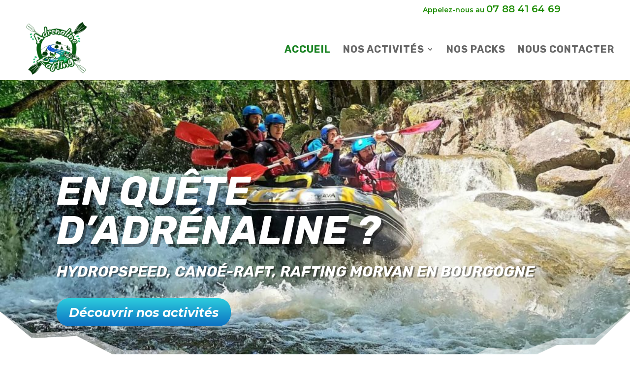

--- FILE ---
content_type: text/css
request_url: https://adrenaline-rafting.fr/wp-content/et-cache/6/et-core-unified-6.min.css?ver=1766505137
body_size: 116
content:
top-header,#top-header a,#et-secondary-nav li li a,a:before{font-size:20px}#et-info-phone{font-family:'Montserrat'}#et-info-phone:before{content:''}#et-info{float:none!important;text-align:right}@media only screen and (max-width:480px){#logo{height:100%!important;max-height:100%!important;width:auto;max-width:100%!important}}

--- FILE ---
content_type: text/css
request_url: https://adrenaline-rafting.fr/wp-content/et-cache/6/et-core-unified-tb-3900-deferred-6.min.css?ver=1766505137
body_size: 3670
content:
.et_pb_section_0_tb_footer.et_pb_section{padding-top:0px;padding-bottom:0px;background-color:#3c3d41!important}.et_pb_row_0_tb_footer.et_pb_row{padding-top:50px!important;padding-bottom:50px!important;padding-top:50px;padding-bottom:50px}.et_pb_row_0_tb_footer,body #page-container .et-db #et-boc .et-l .et_pb_row_0_tb_footer.et_pb_row,body.et_pb_pagebuilder_layout.single #page-container #et-boc .et-l .et_pb_row_0_tb_footer.et_pb_row,body.et_pb_pagebuilder_layout.single.et_full_width_page #page-container #et-boc .et-l .et_pb_row_0_tb_footer.et_pb_row{max-width:1239px}.et_pb_text_0_tb_footer.et_pb_text,.et_pb_text_1_tb_footer.et_pb_text,.et_pb_text_4_tb_footer.et_pb_text{color:#ffffff!important}.et_pb_text_0_tb_footer,.et_pb_text_1_tb_footer{line-height:1.4em;font-family:'Raleway',Helvetica,Arial,Lucida,sans-serif;font-weight:700;font-size:28px;line-height:1.4em;margin-bottom:8px!important;font-weight:900}.et_pb_contact_form_0_tb_footer.et_pb_contact_form_container .et_pb_contact_right p,.et_pb_text_2_tb_footer.et_pb_text{color:#FFFFFF!important}body #page-container .et_pb_section .et_pb_contact_form_0_tb_footer.et_pb_contact_form_container.et_pb_module .et_pb_button{color:#FFFFFF!important;border-color:#FFFFFF;border-radius:13px;font-family:'Montserrat',Helvetica,Arial,Lucida,sans-serif!important;font-weight:600!important;background-color:RGBA(0,0,0,0)!important}.et_pb_text_2_tb_footer{line-height:1.5em;font-family:'Montserrat',Helvetica,Arial,Lucida,sans-serif;font-size:20px;line-height:1.5em;padding-top:0px!important;max-width:300px}.et_pb_text_2_tb_footer.et_pb_text a,.et_pb_text_6_tb_footer.et_pb_text a{color:rgba(15,211,255,0.82)!important}.et_pb_text_2_tb_footer a,.et_pb_text_6_tb_footer a{font-family:'Montserrat',Helvetica,Arial,Lucida,sans-serif;font-weight:700}.et_pb_text_3_tb_footer.et_pb_text,.et_pb_text_5_tb_footer.et_pb_text,.et_pb_text_7_tb_footer.et_pb_text{color:#666666!important}.et_pb_text_3_tb_footer,.et_pb_text_5_tb_footer,.et_pb_text_7_tb_footer{line-height:1.4em;font-family:'Source Sans Pro',Helvetica,Arial,Lucida,sans-serif;font-weight:700;font-size:18px;line-height:1.4em;margin-bottom:8px!important}.et_pb_text_4_tb_footer{line-height:2.2em;font-family:'Source Sans Pro',Helvetica,Arial,Lucida,sans-serif;font-size:18px;line-height:2.2em;padding-top:0px!important}.et_pb_code_0_tb_footer{max-height:459px;width:100%}.et_pb_text_6_tb_footer.et_pb_text{color:#aaaaaa!important}.et_pb_text_6_tb_footer{line-height:1.5em;font-family:'Source Sans Pro',Helvetica,Arial,Lucida,sans-serif;font-size:12px;line-height:1.5em;padding-top:0px!important;max-width:300px}ul.et_pb_social_media_follow_0_tb_footer{margin-top:30px!important}.et_pb_social_media_follow_network_0_tb_footer a.icon{background-color:#3b5998!important}.et_pb_social_media_follow_network_1_tb_footer a.icon{background-color:#ea2c59!important}@media only screen and (max-width:980px){body #page-container .et_pb_section .et_pb_contact_form_0_tb_footer.et_pb_contact_form_container.et_pb_module .et_pb_button:after{display:inline-block;opacity:0}body #page-container .et_pb_section .et_pb_contact_form_0_tb_footer.et_pb_contact_form_container.et_pb_module .et_pb_button:hover:after{opacity:1}}@media only screen and (max-width:767px){body #page-container .et_pb_section .et_pb_contact_form_0_tb_footer.et_pb_contact_form_container.et_pb_module .et_pb_button:after{display:inline-block;opacity:0}body #page-container .et_pb_section .et_pb_contact_form_0_tb_footer.et_pb_contact_form_container.et_pb_module .et_pb_button:hover:after{opacity:1}}.et_pb_section_3.et_pb_section{padding-top:1px;padding-bottom:0px}.et_pb_section_3.section_has_divider.et_pb_bottom_divider .et_pb_bottom_inside_divider{background-image:url([data-uri]);background-size:100% 100px;bottom:0;height:100px;z-index:10;transform:scale(-1,1)}.et_pb_section_3.section_has_divider.et_pb_top_divider .et_pb_top_inside_divider{background-image:url([data-uri]);background-size:100% 100px;top:0;height:100px;z-index:10;transform:scale(1,-1)}.et_pb_row_5{min-height:510px}.et_pb_row_5,body #page-container .et-db #et-boc .et-l .et_pb_row_5.et_pb_row,body.et_pb_pagebuilder_layout.single #page-container #et-boc .et-l .et_pb_row_5.et_pb_row,body.et_pb_pagebuilder_layout.single.et_full_width_page #page-container #et-boc .et-l .et_pb_row_5.et_pb_row{width:100%;max-width:2051px}.et_pb_text_7 h2,.et_pb_text_8 h2,.et_pb_text_9 h2{font-family:'Rubik',Helvetica,Arial,Lucida,sans-serif;font-weight:700;font-style:italic;text-transform:uppercase;font-size:60px;color:#FFFFFF!important;text-align:center}.et_pb_text_7,.et_pb_text_8,.et_pb_text_9{margin-top:50%!important}.et_pb_button_2_wrapper,.et_pb_button_3_wrapper,.et_pb_button_4_wrapper{margin-bottom:30%!important}body #page-container .et_pb_section .et_pb_button_2,body #page-container .et_pb_section .et_pb_button_3,body #page-container .et_pb_section .et_pb_button_4{color:#FFFFFF!important;border-width:0px!important;border-color:RGBA(0,0,0,0);border-radius:25px;font-size:25px;font-family:'Montserrat',Helvetica,Arial,Lucida,sans-serif!important;font-weight:700!important;font-style:italic!important;background-image:linear-gradient(180deg,#2cccdd 0%,#0c71c3 100%)}body #page-container .et_pb_section .et_pb_button_2,body #page-container .et_pb_section .et_pb_button_2:hover,body #page-container .et_pb_section .et_pb_button_3,body #page-container .et_pb_section .et_pb_button_3:hover,body #page-container .et_pb_section .et_pb_button_4,body #page-container .et_pb_section .et_pb_button_4:hover,body #page-container .et_pb_section .et_pb_button_5,body #page-container .et_pb_section .et_pb_button_5:hover,body #page-container .et_pb_section .et_pb_button_6,body #page-container .et_pb_section .et_pb_button_6:hover{padding:0.3em 1em!important}body #page-container .et_pb_section .et_pb_button_2:before,body #page-container .et_pb_section .et_pb_button_2:after,body #page-container .et_pb_section .et_pb_button_3:before,body #page-container .et_pb_section .et_pb_button_3:after,body #page-container .et_pb_section .et_pb_button_4:before,body #page-container .et_pb_section .et_pb_button_4:after,body #page-container .et_pb_section .et_pb_button_5:before,body #page-container .et_pb_section .et_pb_button_5:after,body #page-container .et_pb_section .et_pb_button_6:before,body #page-container .et_pb_section .et_pb_button_6:after{display:none!important}.et_pb_button_2,.et_pb_button_2:after,.et_pb_button_3,.et_pb_button_3:after,.et_pb_button_4,.et_pb_button_4:after,.et_pb_button_5,.et_pb_button_5:after,.et_pb_button_6,.et_pb_button_6:after{transition:all 300ms ease 0ms}.et_pb_section_4.et_pb_section{margin-bottom:50px}.et_pb_row_6.et_pb_row{padding-bottom:4px!important;padding-bottom:4px}.et_pb_text_10,.et_pb_text_12,.et_pb_text_15,.et_pb_text_17,.et_pb_text_18{font-family:'Montserrat',Helvetica,Arial,Lucida,sans-serif;font-size:17px;padding-bottom:0px!important}.et_pb_text_10 h2,.et_pb_text_12 h2,.et_pb_text_15 h2,.et_pb_text_17 h2,.et_pb_text_18 h2,.et_pb_text_19 h2,.et_pb_text_20 h2{font-weight:700;font-size:40px}.et_pb_section_5.et_pb_section{padding-top:0px}.et_pb_row_7.et_pb_row,.et_pb_row_8.et_pb_row,.et_pb_row_9.et_pb_row{padding-top:1px!important;padding-top:1px}.et_pb_text_11,.et_pb_text_13{font-family:'Montserrat',Helvetica,Arial,Lucida,sans-serif;font-size:17px;margin-bottom:20px!important}.et_pb_text_11 h1,.et_pb_text_13 h1{font-size:27px}.et_pb_text_11 h2,.et_pb_text_13 h2{font-family:'Rubik',Helvetica,Arial,Lucida,sans-serif;font-weight:700;font-style:italic;text-transform:uppercase;font-size:40px;color:#1bb662!important;text-align:center}.et_pb_image_0{text-align:left;margin-left:0}div.et_pb_section.et_pb_section_6{background-position:center top;background-image:url(https://adrenaline-rafting.fr/wp-content/uploads/2021/02/photo-morvan-1.jpg)!important}.et_pb_section_6{height:701px}.et_pb_section_6.et_pb_section{padding-bottom:6px;margin-top:40px}.et_pb_section_6.section_has_divider.et_pb_bottom_divider .et_pb_bottom_inside_divider{background-image:url([data-uri]);background-size:100% 72px;bottom:0;height:72px;z-index:10;transform:scale(-1,-1)}.et_pb_section_6.section_has_divider.et_pb_top_divider .et_pb_top_inside_divider{background-image:url([data-uri]);background-size:100% 180px;top:0;height:180px;z-index:1;transform:scale(-1,-1)}.et_pb_section_7.et_pb_section{padding-top:80px}.et_pb_row_10.et_pb_row{padding-right:3%!important;padding-left:3%!important;padding-right:3%;padding-left:3%}.et_pb_row_10,body #page-container .et-db #et-boc .et-l .et_pb_row_10.et_pb_row,body.et_pb_pagebuilder_layout.single #page-container #et-boc .et-l .et_pb_row_10.et_pb_row,body.et_pb_pagebuilder_layout.single.et_full_width_page #page-container #et-boc .et-l .et_pb_row_10.et_pb_row{width:100%;max-width:100%}.et_pb_gallery_0 .et_overlay:before{color:#FFFFFF!important}.et_pb_gallery_0 .et_overlay{background-color:rgba(12,113,195,0.4);border-color:rgba(12,113,195,0.4)}.dsm_image_accordion_child_0 .dsm_image_accordion_img,.dsm_image_accordion_child_1 .dsm_image_accordion_img,.dsm_image_accordion_child_2 .dsm_image_accordion_img,.dsm_image_accordion_child_3 .dsm_image_accordion_img,.dsm_image_accordion_child_4 .dsm_image_accordion_img,.dsm_image_accordion_child_5 .dsm_image_accordion_img{width:100px}.dsm_image_accordion_child_0 .dsm_image_accordion_child_content,.dsm_image_accordion_child_1 .dsm_image_accordion_child_content,.dsm_image_accordion_child_2 .dsm_image_accordion_child_content,.dsm_image_accordion_child_3 .dsm_image_accordion_child_content,.dsm_image_accordion_child_4 .dsm_image_accordion_child_content,.dsm_image_accordion_child_5 .dsm_image_accordion_child_content{max-width:100%}.dsm_image_accordion_child_0 .dsm_image_accordion_icon,.dsm_image_accordion_child_1 .dsm_image_accordion_icon,.dsm_image_accordion_child_2 .dsm_image_accordion_icon,.dsm_image_accordion_child_3 .dsm_image_accordion_icon,.dsm_image_accordion_child_4 .dsm_image_accordion_icon,.dsm_image_accordion_child_5 .dsm_image_accordion_icon,.dsm_image_accordion_0 .dsm_image_accordion_icon{color:#fff}.dsm_image_accordion_child_0{background-image:url(https://adrenaline-rafting.fr/wp-content/uploads/2022/06/IMG_3980.jpg)}.dsm_image_accordion_child_1{background-image:url(https://adrenaline-rafting.fr/wp-content/uploads/2022/06/20220528_142224.jpg)}.dsm_image_accordion_child_2{background-image:url(https://adrenaline-rafting.fr/wp-content/uploads/2022/06/20220514_112122.jpg)}.dsm_image_accordion_child_3{background-image:url(https://adrenaline-rafting.fr/wp-content/uploads/2022/06/20220508_142547.jpg)}.dsm_image_accordion_child_4{background-image:url(https://adrenaline-rafting.fr/wp-content/uploads/2022/06/IMG_3891.jpg)}.dsm_image_accordion_child_5{background-image:url(https://adrenaline-rafting.fr/wp-content/uploads/2022/06/DSCF6789.jpg)}.dsm_image_accordion_0 .dsm_image_accordion_wrapper{height:380px;flex-direction:row}.et_pb_text_14{font-family:'Montserrat',Helvetica,Arial,Lucida,sans-serif;font-size:17px}.et_pb_text_14 h2{font-family:'Rubik',Helvetica,Arial,Lucida,sans-serif;font-weight:700;font-style:italic;text-transform:uppercase;font-size:60px;color:#1bb662!important;text-align:center}.et_pb_image_1{background-image:url(https://adrenaline-rafting.fr/wp-content/uploads/2021/02/GOPR9973-scaled.jpeg);width:75%;transform-origin:50% 0%;text-align:center}.et_pb_text_16.et_pb_text,.et_pb_text_19.et_pb_text{color:#1bb662!important}.et_pb_text_16,.et_pb_text_19{font-family:'Montserrat',Helvetica,Arial,Lucida,sans-serif;font-weight:700;font-size:24px;padding-bottom:0px!important;width:60%}.et_pb_text_16 h2{font-weight:700;font-size:40px;color:#1bb662!important}.et_pb_text_16 h4,.et_pb_text_19 h4{font-family:'Montserrat',Helvetica,Arial,Lucida,sans-serif}.et_pb_gallery_1.et_pb_gallery .et_pb_gallery_image{border-radius:100px 100px 100px 100px;overflow:hidden}.et_pb_gallery_1.et_pb_gallery{padding-left:4px;margin-left:-70px!important}.et_pb_gallery_1{width:17.6%}.et_pb_image_2{background-position:right 0px center;background-image:url(https://adrenaline-rafting.fr/wp-content/uploads/2021/02/Capture-décran-2021-02-18-à-18.39.21.png);filter:saturate(128%) brightness(112%);backface-visibility:hidden;width:75%;transform-origin:50% 0%;text-align:center}html:not(.et_fb_edit_enabled) #et-fb-app .et_pb_image_2:hover{filter:saturate(128%) brightness(112%)}.et_pb_text_20{font-family:'Montserrat',Helvetica,Arial,Lucida,sans-serif;font-size:17px;padding-bottom:0px!important;width:80%}body #page-container .et_pb_section .et_pb_button_5{color:#FFFFFF!important;border-width:0px!important;border-color:RGBA(0,0,0,0);border-radius:25px;font-size:25px;font-family:'Montserrat',Helvetica,Arial,Lucida,sans-serif!important;font-weight:700!important;font-style:italic!important;background-image:linear-gradient(79deg,#1f9b33 0%,#1bb662 100%)}.et_pb_section_10.et_pb_section{padding-top:0px;padding-bottom:0px}.et_pb_row_15.et_pb_row{padding-top:92px!important;padding-bottom:92px!important;padding-top:92px;padding-bottom:92px}.et_pb_text_21.et_pb_text{color:#ffffff!important}.et_pb_text_21{line-height:1.5em;font-family:'Rubik',Helvetica,Arial,Lucida,sans-serif;font-weight:700;font-style:italic;font-size:48px;line-height:1.5em;text-shadow:0em 0em 0.3em rgba(0,0,0,0.4);margin-bottom:10px!important}body #page-container .et_pb_section .et_pb_button_6{color:#FFFFFF!important;border-width:10px!important;border-color:#1bb662;border-radius:100px;letter-spacing:3px;font-size:16px;font-family:'Source Sans Pro',Helvetica,Arial,Lucida,sans-serif!important;font-weight:700!important;background-color:#1bb662}body #page-container .et_pb_section .et_pb_button_6:hover{color:#ffffff!important;border-color:#d94b6a!important;border-radius:100!important;letter-spacing:3px!important;background-image:initial;background-color:#d94b6a}.et_pb_button_6{transition:color 300ms ease 0ms,background-color 300ms ease 0ms,border 300ms ease 0ms,border-radius 300ms ease 0ms,letter-spacing 300ms ease 0ms;width:190px}.et_pb_column_8{background-image:url(https://adrenaline-rafting.fr/wp-content/uploads/2021/05/IMG_20210509_135041_694.jpg)}.et_pb_column_9{background-image:url(https://adrenaline-rafting.fr/wp-content/uploads/2021/05/IMG_0550-1024x683.jpg)}.et_pb_column_10{background-image:url(https://adrenaline-rafting.fr/wp-content/uploads/2021/05/IMG_3485-1-scaled-e1621264783945-1024x732.jpg)}.et_pb_row_5.et_pb_row{padding-top:0px!important;padding-bottom:0px!important;margin-left:0px!important;margin-right:auto!important;padding-top:0px;padding-bottom:0px}.et_pb_text_12.et_pb_module,.et_pb_text_15.et_pb_module,.et_pb_text_16.et_pb_module,.et_pb_text_17.et_pb_module,.et_pb_text_18.et_pb_module,.et_pb_gallery_1.et_pb_gallery.et_pb_module,.et_pb_text_19.et_pb_module,.et_pb_text_20.et_pb_module{margin-left:auto!important;margin-right:auto!important}@media only screen and (min-width:981px){.et_pb_text_12,.et_pb_text_15{width:60%}.et_pb_text_17{width:80%}.et_pb_text_18{width:75%}}@media only screen and (max-width:980px){.et_pb_image_0 .et_pb_image_wrap img,.et_pb_image_1 .et_pb_image_wrap img,.et_pb_image_2 .et_pb_image_wrap img{width:auto}.et_pb_section_6{height:auto}.et_pb_section_6.section_has_divider.et_pb_bottom_divider .et_pb_bottom_inside_divider{background-image:url([data-uri]);background-size:100% 72px;bottom:0;height:72px;z-index:10;transform:scale(-1,-1)}.et_pb_section_6.section_has_divider.et_pb_top_divider .et_pb_top_inside_divider{background-image:url([data-uri]);background-size:100% 180px;top:0;height:180px;z-index:1;transform:scale(-1,-1)}.et_pb_row_10.et_pb_row{padding-right:5%!important;padding-left:5%!important;padding-right:5%!important;padding-left:5%!important}.et_pb_row_15.et_pb_row{padding-top:100px!important;padding-bottom:100px!important;padding-top:100px!important;padding-bottom:100px!important}.et_pb_text_21{font-size:36px}}@media only screen and (min-width:768px) and (max-width:980px){.et_pb_divider_0{display:none!important}}@media only screen and (max-width:767px){.et_pb_text_7 h2,.et_pb_text_8 h2,.et_pb_text_9 h2{font-size:40px}.et_pb_text_11 h2,.et_pb_text_13 h2,.et_pb_text_14 h2{font-size:50px}.et_pb_image_0 .et_pb_image_wrap img,.et_pb_image_1 .et_pb_image_wrap img,.et_pb_image_2 .et_pb_image_wrap img{width:auto}.et_pb_text_12,.et_pb_text_15{width:90%}.et_pb_section_6{height:315px}.et_pb_section_6.section_has_divider.et_pb_bottom_divider .et_pb_bottom_inside_divider{background-image:url([data-uri]);background-size:100% 72px;bottom:0;height:72px;z-index:10;transform:scale(-1,-1)}.et_pb_section_6.section_has_divider.et_pb_top_divider .et_pb_top_inside_divider{background-image:url([data-uri]);background-size:100% 80px;top:0;height:80px;z-index:1;transform:scale(-1,-1)}.et_pb_section_7,.et_pb_divider_0{display:none!important}.et_pb_text_21{font-size:35px}}